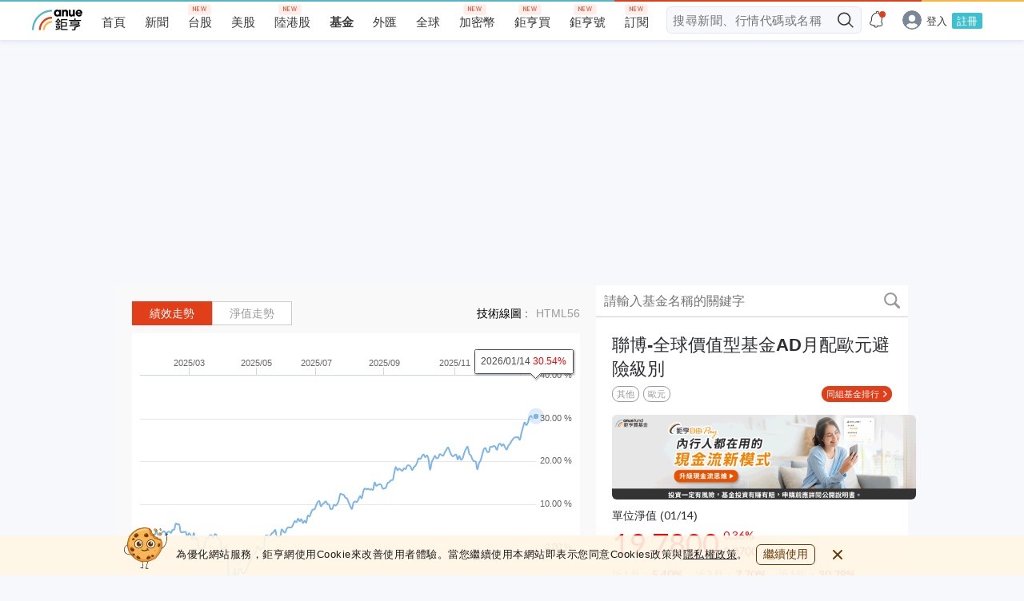

--- FILE ---
content_type: text/html; charset=utf-8
request_url: https://www.google.com/recaptcha/api2/aframe
body_size: 266
content:
<!DOCTYPE HTML><html><head><meta http-equiv="content-type" content="text/html; charset=UTF-8"></head><body><script nonce="pnY3pb5MhLnS1JRwk_prfw">/** Anti-fraud and anti-abuse applications only. See google.com/recaptcha */ try{var clients={'sodar':'https://pagead2.googlesyndication.com/pagead/sodar?'};window.addEventListener("message",function(a){try{if(a.source===window.parent){var b=JSON.parse(a.data);var c=clients[b['id']];if(c){var d=document.createElement('img');d.src=c+b['params']+'&rc='+(localStorage.getItem("rc::a")?sessionStorage.getItem("rc::b"):"");window.document.body.appendChild(d);sessionStorage.setItem("rc::e",parseInt(sessionStorage.getItem("rc::e")||0)+1);localStorage.setItem("rc::h",'1768612527330');}}}catch(b){}});window.parent.postMessage("_grecaptcha_ready", "*");}catch(b){}</script></body></html>